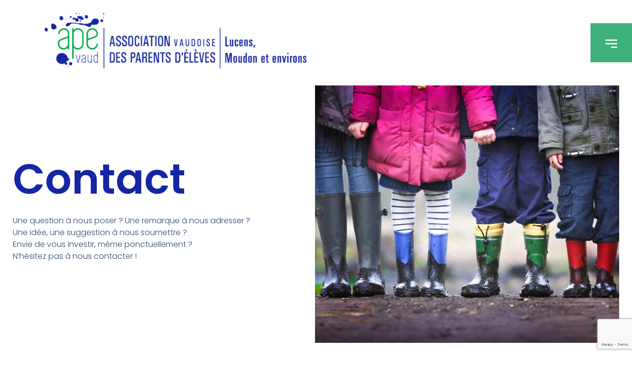

--- FILE ---
content_type: text/html; charset=utf-8
request_url: https://www.google.com/recaptcha/api2/anchor?ar=1&k=6LcdqekoAAAAAK2orlGEb0SooOZfElm6G_-iicbM&co=aHR0cHM6Ly9hcGUtbHVjZW5zLmNoOjQ0Mw..&hl=en&type=v3&v=PoyoqOPhxBO7pBk68S4YbpHZ&size=invisible&badge=bottomright&sa=Form&anchor-ms=20000&execute-ms=30000&cb=z5vnxhwwip6p
body_size: 48873
content:
<!DOCTYPE HTML><html dir="ltr" lang="en"><head><meta http-equiv="Content-Type" content="text/html; charset=UTF-8">
<meta http-equiv="X-UA-Compatible" content="IE=edge">
<title>reCAPTCHA</title>
<style type="text/css">
/* cyrillic-ext */
@font-face {
  font-family: 'Roboto';
  font-style: normal;
  font-weight: 400;
  font-stretch: 100%;
  src: url(//fonts.gstatic.com/s/roboto/v48/KFO7CnqEu92Fr1ME7kSn66aGLdTylUAMa3GUBHMdazTgWw.woff2) format('woff2');
  unicode-range: U+0460-052F, U+1C80-1C8A, U+20B4, U+2DE0-2DFF, U+A640-A69F, U+FE2E-FE2F;
}
/* cyrillic */
@font-face {
  font-family: 'Roboto';
  font-style: normal;
  font-weight: 400;
  font-stretch: 100%;
  src: url(//fonts.gstatic.com/s/roboto/v48/KFO7CnqEu92Fr1ME7kSn66aGLdTylUAMa3iUBHMdazTgWw.woff2) format('woff2');
  unicode-range: U+0301, U+0400-045F, U+0490-0491, U+04B0-04B1, U+2116;
}
/* greek-ext */
@font-face {
  font-family: 'Roboto';
  font-style: normal;
  font-weight: 400;
  font-stretch: 100%;
  src: url(//fonts.gstatic.com/s/roboto/v48/KFO7CnqEu92Fr1ME7kSn66aGLdTylUAMa3CUBHMdazTgWw.woff2) format('woff2');
  unicode-range: U+1F00-1FFF;
}
/* greek */
@font-face {
  font-family: 'Roboto';
  font-style: normal;
  font-weight: 400;
  font-stretch: 100%;
  src: url(//fonts.gstatic.com/s/roboto/v48/KFO7CnqEu92Fr1ME7kSn66aGLdTylUAMa3-UBHMdazTgWw.woff2) format('woff2');
  unicode-range: U+0370-0377, U+037A-037F, U+0384-038A, U+038C, U+038E-03A1, U+03A3-03FF;
}
/* math */
@font-face {
  font-family: 'Roboto';
  font-style: normal;
  font-weight: 400;
  font-stretch: 100%;
  src: url(//fonts.gstatic.com/s/roboto/v48/KFO7CnqEu92Fr1ME7kSn66aGLdTylUAMawCUBHMdazTgWw.woff2) format('woff2');
  unicode-range: U+0302-0303, U+0305, U+0307-0308, U+0310, U+0312, U+0315, U+031A, U+0326-0327, U+032C, U+032F-0330, U+0332-0333, U+0338, U+033A, U+0346, U+034D, U+0391-03A1, U+03A3-03A9, U+03B1-03C9, U+03D1, U+03D5-03D6, U+03F0-03F1, U+03F4-03F5, U+2016-2017, U+2034-2038, U+203C, U+2040, U+2043, U+2047, U+2050, U+2057, U+205F, U+2070-2071, U+2074-208E, U+2090-209C, U+20D0-20DC, U+20E1, U+20E5-20EF, U+2100-2112, U+2114-2115, U+2117-2121, U+2123-214F, U+2190, U+2192, U+2194-21AE, U+21B0-21E5, U+21F1-21F2, U+21F4-2211, U+2213-2214, U+2216-22FF, U+2308-230B, U+2310, U+2319, U+231C-2321, U+2336-237A, U+237C, U+2395, U+239B-23B7, U+23D0, U+23DC-23E1, U+2474-2475, U+25AF, U+25B3, U+25B7, U+25BD, U+25C1, U+25CA, U+25CC, U+25FB, U+266D-266F, U+27C0-27FF, U+2900-2AFF, U+2B0E-2B11, U+2B30-2B4C, U+2BFE, U+3030, U+FF5B, U+FF5D, U+1D400-1D7FF, U+1EE00-1EEFF;
}
/* symbols */
@font-face {
  font-family: 'Roboto';
  font-style: normal;
  font-weight: 400;
  font-stretch: 100%;
  src: url(//fonts.gstatic.com/s/roboto/v48/KFO7CnqEu92Fr1ME7kSn66aGLdTylUAMaxKUBHMdazTgWw.woff2) format('woff2');
  unicode-range: U+0001-000C, U+000E-001F, U+007F-009F, U+20DD-20E0, U+20E2-20E4, U+2150-218F, U+2190, U+2192, U+2194-2199, U+21AF, U+21E6-21F0, U+21F3, U+2218-2219, U+2299, U+22C4-22C6, U+2300-243F, U+2440-244A, U+2460-24FF, U+25A0-27BF, U+2800-28FF, U+2921-2922, U+2981, U+29BF, U+29EB, U+2B00-2BFF, U+4DC0-4DFF, U+FFF9-FFFB, U+10140-1018E, U+10190-1019C, U+101A0, U+101D0-101FD, U+102E0-102FB, U+10E60-10E7E, U+1D2C0-1D2D3, U+1D2E0-1D37F, U+1F000-1F0FF, U+1F100-1F1AD, U+1F1E6-1F1FF, U+1F30D-1F30F, U+1F315, U+1F31C, U+1F31E, U+1F320-1F32C, U+1F336, U+1F378, U+1F37D, U+1F382, U+1F393-1F39F, U+1F3A7-1F3A8, U+1F3AC-1F3AF, U+1F3C2, U+1F3C4-1F3C6, U+1F3CA-1F3CE, U+1F3D4-1F3E0, U+1F3ED, U+1F3F1-1F3F3, U+1F3F5-1F3F7, U+1F408, U+1F415, U+1F41F, U+1F426, U+1F43F, U+1F441-1F442, U+1F444, U+1F446-1F449, U+1F44C-1F44E, U+1F453, U+1F46A, U+1F47D, U+1F4A3, U+1F4B0, U+1F4B3, U+1F4B9, U+1F4BB, U+1F4BF, U+1F4C8-1F4CB, U+1F4D6, U+1F4DA, U+1F4DF, U+1F4E3-1F4E6, U+1F4EA-1F4ED, U+1F4F7, U+1F4F9-1F4FB, U+1F4FD-1F4FE, U+1F503, U+1F507-1F50B, U+1F50D, U+1F512-1F513, U+1F53E-1F54A, U+1F54F-1F5FA, U+1F610, U+1F650-1F67F, U+1F687, U+1F68D, U+1F691, U+1F694, U+1F698, U+1F6AD, U+1F6B2, U+1F6B9-1F6BA, U+1F6BC, U+1F6C6-1F6CF, U+1F6D3-1F6D7, U+1F6E0-1F6EA, U+1F6F0-1F6F3, U+1F6F7-1F6FC, U+1F700-1F7FF, U+1F800-1F80B, U+1F810-1F847, U+1F850-1F859, U+1F860-1F887, U+1F890-1F8AD, U+1F8B0-1F8BB, U+1F8C0-1F8C1, U+1F900-1F90B, U+1F93B, U+1F946, U+1F984, U+1F996, U+1F9E9, U+1FA00-1FA6F, U+1FA70-1FA7C, U+1FA80-1FA89, U+1FA8F-1FAC6, U+1FACE-1FADC, U+1FADF-1FAE9, U+1FAF0-1FAF8, U+1FB00-1FBFF;
}
/* vietnamese */
@font-face {
  font-family: 'Roboto';
  font-style: normal;
  font-weight: 400;
  font-stretch: 100%;
  src: url(//fonts.gstatic.com/s/roboto/v48/KFO7CnqEu92Fr1ME7kSn66aGLdTylUAMa3OUBHMdazTgWw.woff2) format('woff2');
  unicode-range: U+0102-0103, U+0110-0111, U+0128-0129, U+0168-0169, U+01A0-01A1, U+01AF-01B0, U+0300-0301, U+0303-0304, U+0308-0309, U+0323, U+0329, U+1EA0-1EF9, U+20AB;
}
/* latin-ext */
@font-face {
  font-family: 'Roboto';
  font-style: normal;
  font-weight: 400;
  font-stretch: 100%;
  src: url(//fonts.gstatic.com/s/roboto/v48/KFO7CnqEu92Fr1ME7kSn66aGLdTylUAMa3KUBHMdazTgWw.woff2) format('woff2');
  unicode-range: U+0100-02BA, U+02BD-02C5, U+02C7-02CC, U+02CE-02D7, U+02DD-02FF, U+0304, U+0308, U+0329, U+1D00-1DBF, U+1E00-1E9F, U+1EF2-1EFF, U+2020, U+20A0-20AB, U+20AD-20C0, U+2113, U+2C60-2C7F, U+A720-A7FF;
}
/* latin */
@font-face {
  font-family: 'Roboto';
  font-style: normal;
  font-weight: 400;
  font-stretch: 100%;
  src: url(//fonts.gstatic.com/s/roboto/v48/KFO7CnqEu92Fr1ME7kSn66aGLdTylUAMa3yUBHMdazQ.woff2) format('woff2');
  unicode-range: U+0000-00FF, U+0131, U+0152-0153, U+02BB-02BC, U+02C6, U+02DA, U+02DC, U+0304, U+0308, U+0329, U+2000-206F, U+20AC, U+2122, U+2191, U+2193, U+2212, U+2215, U+FEFF, U+FFFD;
}
/* cyrillic-ext */
@font-face {
  font-family: 'Roboto';
  font-style: normal;
  font-weight: 500;
  font-stretch: 100%;
  src: url(//fonts.gstatic.com/s/roboto/v48/KFO7CnqEu92Fr1ME7kSn66aGLdTylUAMa3GUBHMdazTgWw.woff2) format('woff2');
  unicode-range: U+0460-052F, U+1C80-1C8A, U+20B4, U+2DE0-2DFF, U+A640-A69F, U+FE2E-FE2F;
}
/* cyrillic */
@font-face {
  font-family: 'Roboto';
  font-style: normal;
  font-weight: 500;
  font-stretch: 100%;
  src: url(//fonts.gstatic.com/s/roboto/v48/KFO7CnqEu92Fr1ME7kSn66aGLdTylUAMa3iUBHMdazTgWw.woff2) format('woff2');
  unicode-range: U+0301, U+0400-045F, U+0490-0491, U+04B0-04B1, U+2116;
}
/* greek-ext */
@font-face {
  font-family: 'Roboto';
  font-style: normal;
  font-weight: 500;
  font-stretch: 100%;
  src: url(//fonts.gstatic.com/s/roboto/v48/KFO7CnqEu92Fr1ME7kSn66aGLdTylUAMa3CUBHMdazTgWw.woff2) format('woff2');
  unicode-range: U+1F00-1FFF;
}
/* greek */
@font-face {
  font-family: 'Roboto';
  font-style: normal;
  font-weight: 500;
  font-stretch: 100%;
  src: url(//fonts.gstatic.com/s/roboto/v48/KFO7CnqEu92Fr1ME7kSn66aGLdTylUAMa3-UBHMdazTgWw.woff2) format('woff2');
  unicode-range: U+0370-0377, U+037A-037F, U+0384-038A, U+038C, U+038E-03A1, U+03A3-03FF;
}
/* math */
@font-face {
  font-family: 'Roboto';
  font-style: normal;
  font-weight: 500;
  font-stretch: 100%;
  src: url(//fonts.gstatic.com/s/roboto/v48/KFO7CnqEu92Fr1ME7kSn66aGLdTylUAMawCUBHMdazTgWw.woff2) format('woff2');
  unicode-range: U+0302-0303, U+0305, U+0307-0308, U+0310, U+0312, U+0315, U+031A, U+0326-0327, U+032C, U+032F-0330, U+0332-0333, U+0338, U+033A, U+0346, U+034D, U+0391-03A1, U+03A3-03A9, U+03B1-03C9, U+03D1, U+03D5-03D6, U+03F0-03F1, U+03F4-03F5, U+2016-2017, U+2034-2038, U+203C, U+2040, U+2043, U+2047, U+2050, U+2057, U+205F, U+2070-2071, U+2074-208E, U+2090-209C, U+20D0-20DC, U+20E1, U+20E5-20EF, U+2100-2112, U+2114-2115, U+2117-2121, U+2123-214F, U+2190, U+2192, U+2194-21AE, U+21B0-21E5, U+21F1-21F2, U+21F4-2211, U+2213-2214, U+2216-22FF, U+2308-230B, U+2310, U+2319, U+231C-2321, U+2336-237A, U+237C, U+2395, U+239B-23B7, U+23D0, U+23DC-23E1, U+2474-2475, U+25AF, U+25B3, U+25B7, U+25BD, U+25C1, U+25CA, U+25CC, U+25FB, U+266D-266F, U+27C0-27FF, U+2900-2AFF, U+2B0E-2B11, U+2B30-2B4C, U+2BFE, U+3030, U+FF5B, U+FF5D, U+1D400-1D7FF, U+1EE00-1EEFF;
}
/* symbols */
@font-face {
  font-family: 'Roboto';
  font-style: normal;
  font-weight: 500;
  font-stretch: 100%;
  src: url(//fonts.gstatic.com/s/roboto/v48/KFO7CnqEu92Fr1ME7kSn66aGLdTylUAMaxKUBHMdazTgWw.woff2) format('woff2');
  unicode-range: U+0001-000C, U+000E-001F, U+007F-009F, U+20DD-20E0, U+20E2-20E4, U+2150-218F, U+2190, U+2192, U+2194-2199, U+21AF, U+21E6-21F0, U+21F3, U+2218-2219, U+2299, U+22C4-22C6, U+2300-243F, U+2440-244A, U+2460-24FF, U+25A0-27BF, U+2800-28FF, U+2921-2922, U+2981, U+29BF, U+29EB, U+2B00-2BFF, U+4DC0-4DFF, U+FFF9-FFFB, U+10140-1018E, U+10190-1019C, U+101A0, U+101D0-101FD, U+102E0-102FB, U+10E60-10E7E, U+1D2C0-1D2D3, U+1D2E0-1D37F, U+1F000-1F0FF, U+1F100-1F1AD, U+1F1E6-1F1FF, U+1F30D-1F30F, U+1F315, U+1F31C, U+1F31E, U+1F320-1F32C, U+1F336, U+1F378, U+1F37D, U+1F382, U+1F393-1F39F, U+1F3A7-1F3A8, U+1F3AC-1F3AF, U+1F3C2, U+1F3C4-1F3C6, U+1F3CA-1F3CE, U+1F3D4-1F3E0, U+1F3ED, U+1F3F1-1F3F3, U+1F3F5-1F3F7, U+1F408, U+1F415, U+1F41F, U+1F426, U+1F43F, U+1F441-1F442, U+1F444, U+1F446-1F449, U+1F44C-1F44E, U+1F453, U+1F46A, U+1F47D, U+1F4A3, U+1F4B0, U+1F4B3, U+1F4B9, U+1F4BB, U+1F4BF, U+1F4C8-1F4CB, U+1F4D6, U+1F4DA, U+1F4DF, U+1F4E3-1F4E6, U+1F4EA-1F4ED, U+1F4F7, U+1F4F9-1F4FB, U+1F4FD-1F4FE, U+1F503, U+1F507-1F50B, U+1F50D, U+1F512-1F513, U+1F53E-1F54A, U+1F54F-1F5FA, U+1F610, U+1F650-1F67F, U+1F687, U+1F68D, U+1F691, U+1F694, U+1F698, U+1F6AD, U+1F6B2, U+1F6B9-1F6BA, U+1F6BC, U+1F6C6-1F6CF, U+1F6D3-1F6D7, U+1F6E0-1F6EA, U+1F6F0-1F6F3, U+1F6F7-1F6FC, U+1F700-1F7FF, U+1F800-1F80B, U+1F810-1F847, U+1F850-1F859, U+1F860-1F887, U+1F890-1F8AD, U+1F8B0-1F8BB, U+1F8C0-1F8C1, U+1F900-1F90B, U+1F93B, U+1F946, U+1F984, U+1F996, U+1F9E9, U+1FA00-1FA6F, U+1FA70-1FA7C, U+1FA80-1FA89, U+1FA8F-1FAC6, U+1FACE-1FADC, U+1FADF-1FAE9, U+1FAF0-1FAF8, U+1FB00-1FBFF;
}
/* vietnamese */
@font-face {
  font-family: 'Roboto';
  font-style: normal;
  font-weight: 500;
  font-stretch: 100%;
  src: url(//fonts.gstatic.com/s/roboto/v48/KFO7CnqEu92Fr1ME7kSn66aGLdTylUAMa3OUBHMdazTgWw.woff2) format('woff2');
  unicode-range: U+0102-0103, U+0110-0111, U+0128-0129, U+0168-0169, U+01A0-01A1, U+01AF-01B0, U+0300-0301, U+0303-0304, U+0308-0309, U+0323, U+0329, U+1EA0-1EF9, U+20AB;
}
/* latin-ext */
@font-face {
  font-family: 'Roboto';
  font-style: normal;
  font-weight: 500;
  font-stretch: 100%;
  src: url(//fonts.gstatic.com/s/roboto/v48/KFO7CnqEu92Fr1ME7kSn66aGLdTylUAMa3KUBHMdazTgWw.woff2) format('woff2');
  unicode-range: U+0100-02BA, U+02BD-02C5, U+02C7-02CC, U+02CE-02D7, U+02DD-02FF, U+0304, U+0308, U+0329, U+1D00-1DBF, U+1E00-1E9F, U+1EF2-1EFF, U+2020, U+20A0-20AB, U+20AD-20C0, U+2113, U+2C60-2C7F, U+A720-A7FF;
}
/* latin */
@font-face {
  font-family: 'Roboto';
  font-style: normal;
  font-weight: 500;
  font-stretch: 100%;
  src: url(//fonts.gstatic.com/s/roboto/v48/KFO7CnqEu92Fr1ME7kSn66aGLdTylUAMa3yUBHMdazQ.woff2) format('woff2');
  unicode-range: U+0000-00FF, U+0131, U+0152-0153, U+02BB-02BC, U+02C6, U+02DA, U+02DC, U+0304, U+0308, U+0329, U+2000-206F, U+20AC, U+2122, U+2191, U+2193, U+2212, U+2215, U+FEFF, U+FFFD;
}
/* cyrillic-ext */
@font-face {
  font-family: 'Roboto';
  font-style: normal;
  font-weight: 900;
  font-stretch: 100%;
  src: url(//fonts.gstatic.com/s/roboto/v48/KFO7CnqEu92Fr1ME7kSn66aGLdTylUAMa3GUBHMdazTgWw.woff2) format('woff2');
  unicode-range: U+0460-052F, U+1C80-1C8A, U+20B4, U+2DE0-2DFF, U+A640-A69F, U+FE2E-FE2F;
}
/* cyrillic */
@font-face {
  font-family: 'Roboto';
  font-style: normal;
  font-weight: 900;
  font-stretch: 100%;
  src: url(//fonts.gstatic.com/s/roboto/v48/KFO7CnqEu92Fr1ME7kSn66aGLdTylUAMa3iUBHMdazTgWw.woff2) format('woff2');
  unicode-range: U+0301, U+0400-045F, U+0490-0491, U+04B0-04B1, U+2116;
}
/* greek-ext */
@font-face {
  font-family: 'Roboto';
  font-style: normal;
  font-weight: 900;
  font-stretch: 100%;
  src: url(//fonts.gstatic.com/s/roboto/v48/KFO7CnqEu92Fr1ME7kSn66aGLdTylUAMa3CUBHMdazTgWw.woff2) format('woff2');
  unicode-range: U+1F00-1FFF;
}
/* greek */
@font-face {
  font-family: 'Roboto';
  font-style: normal;
  font-weight: 900;
  font-stretch: 100%;
  src: url(//fonts.gstatic.com/s/roboto/v48/KFO7CnqEu92Fr1ME7kSn66aGLdTylUAMa3-UBHMdazTgWw.woff2) format('woff2');
  unicode-range: U+0370-0377, U+037A-037F, U+0384-038A, U+038C, U+038E-03A1, U+03A3-03FF;
}
/* math */
@font-face {
  font-family: 'Roboto';
  font-style: normal;
  font-weight: 900;
  font-stretch: 100%;
  src: url(//fonts.gstatic.com/s/roboto/v48/KFO7CnqEu92Fr1ME7kSn66aGLdTylUAMawCUBHMdazTgWw.woff2) format('woff2');
  unicode-range: U+0302-0303, U+0305, U+0307-0308, U+0310, U+0312, U+0315, U+031A, U+0326-0327, U+032C, U+032F-0330, U+0332-0333, U+0338, U+033A, U+0346, U+034D, U+0391-03A1, U+03A3-03A9, U+03B1-03C9, U+03D1, U+03D5-03D6, U+03F0-03F1, U+03F4-03F5, U+2016-2017, U+2034-2038, U+203C, U+2040, U+2043, U+2047, U+2050, U+2057, U+205F, U+2070-2071, U+2074-208E, U+2090-209C, U+20D0-20DC, U+20E1, U+20E5-20EF, U+2100-2112, U+2114-2115, U+2117-2121, U+2123-214F, U+2190, U+2192, U+2194-21AE, U+21B0-21E5, U+21F1-21F2, U+21F4-2211, U+2213-2214, U+2216-22FF, U+2308-230B, U+2310, U+2319, U+231C-2321, U+2336-237A, U+237C, U+2395, U+239B-23B7, U+23D0, U+23DC-23E1, U+2474-2475, U+25AF, U+25B3, U+25B7, U+25BD, U+25C1, U+25CA, U+25CC, U+25FB, U+266D-266F, U+27C0-27FF, U+2900-2AFF, U+2B0E-2B11, U+2B30-2B4C, U+2BFE, U+3030, U+FF5B, U+FF5D, U+1D400-1D7FF, U+1EE00-1EEFF;
}
/* symbols */
@font-face {
  font-family: 'Roboto';
  font-style: normal;
  font-weight: 900;
  font-stretch: 100%;
  src: url(//fonts.gstatic.com/s/roboto/v48/KFO7CnqEu92Fr1ME7kSn66aGLdTylUAMaxKUBHMdazTgWw.woff2) format('woff2');
  unicode-range: U+0001-000C, U+000E-001F, U+007F-009F, U+20DD-20E0, U+20E2-20E4, U+2150-218F, U+2190, U+2192, U+2194-2199, U+21AF, U+21E6-21F0, U+21F3, U+2218-2219, U+2299, U+22C4-22C6, U+2300-243F, U+2440-244A, U+2460-24FF, U+25A0-27BF, U+2800-28FF, U+2921-2922, U+2981, U+29BF, U+29EB, U+2B00-2BFF, U+4DC0-4DFF, U+FFF9-FFFB, U+10140-1018E, U+10190-1019C, U+101A0, U+101D0-101FD, U+102E0-102FB, U+10E60-10E7E, U+1D2C0-1D2D3, U+1D2E0-1D37F, U+1F000-1F0FF, U+1F100-1F1AD, U+1F1E6-1F1FF, U+1F30D-1F30F, U+1F315, U+1F31C, U+1F31E, U+1F320-1F32C, U+1F336, U+1F378, U+1F37D, U+1F382, U+1F393-1F39F, U+1F3A7-1F3A8, U+1F3AC-1F3AF, U+1F3C2, U+1F3C4-1F3C6, U+1F3CA-1F3CE, U+1F3D4-1F3E0, U+1F3ED, U+1F3F1-1F3F3, U+1F3F5-1F3F7, U+1F408, U+1F415, U+1F41F, U+1F426, U+1F43F, U+1F441-1F442, U+1F444, U+1F446-1F449, U+1F44C-1F44E, U+1F453, U+1F46A, U+1F47D, U+1F4A3, U+1F4B0, U+1F4B3, U+1F4B9, U+1F4BB, U+1F4BF, U+1F4C8-1F4CB, U+1F4D6, U+1F4DA, U+1F4DF, U+1F4E3-1F4E6, U+1F4EA-1F4ED, U+1F4F7, U+1F4F9-1F4FB, U+1F4FD-1F4FE, U+1F503, U+1F507-1F50B, U+1F50D, U+1F512-1F513, U+1F53E-1F54A, U+1F54F-1F5FA, U+1F610, U+1F650-1F67F, U+1F687, U+1F68D, U+1F691, U+1F694, U+1F698, U+1F6AD, U+1F6B2, U+1F6B9-1F6BA, U+1F6BC, U+1F6C6-1F6CF, U+1F6D3-1F6D7, U+1F6E0-1F6EA, U+1F6F0-1F6F3, U+1F6F7-1F6FC, U+1F700-1F7FF, U+1F800-1F80B, U+1F810-1F847, U+1F850-1F859, U+1F860-1F887, U+1F890-1F8AD, U+1F8B0-1F8BB, U+1F8C0-1F8C1, U+1F900-1F90B, U+1F93B, U+1F946, U+1F984, U+1F996, U+1F9E9, U+1FA00-1FA6F, U+1FA70-1FA7C, U+1FA80-1FA89, U+1FA8F-1FAC6, U+1FACE-1FADC, U+1FADF-1FAE9, U+1FAF0-1FAF8, U+1FB00-1FBFF;
}
/* vietnamese */
@font-face {
  font-family: 'Roboto';
  font-style: normal;
  font-weight: 900;
  font-stretch: 100%;
  src: url(//fonts.gstatic.com/s/roboto/v48/KFO7CnqEu92Fr1ME7kSn66aGLdTylUAMa3OUBHMdazTgWw.woff2) format('woff2');
  unicode-range: U+0102-0103, U+0110-0111, U+0128-0129, U+0168-0169, U+01A0-01A1, U+01AF-01B0, U+0300-0301, U+0303-0304, U+0308-0309, U+0323, U+0329, U+1EA0-1EF9, U+20AB;
}
/* latin-ext */
@font-face {
  font-family: 'Roboto';
  font-style: normal;
  font-weight: 900;
  font-stretch: 100%;
  src: url(//fonts.gstatic.com/s/roboto/v48/KFO7CnqEu92Fr1ME7kSn66aGLdTylUAMa3KUBHMdazTgWw.woff2) format('woff2');
  unicode-range: U+0100-02BA, U+02BD-02C5, U+02C7-02CC, U+02CE-02D7, U+02DD-02FF, U+0304, U+0308, U+0329, U+1D00-1DBF, U+1E00-1E9F, U+1EF2-1EFF, U+2020, U+20A0-20AB, U+20AD-20C0, U+2113, U+2C60-2C7F, U+A720-A7FF;
}
/* latin */
@font-face {
  font-family: 'Roboto';
  font-style: normal;
  font-weight: 900;
  font-stretch: 100%;
  src: url(//fonts.gstatic.com/s/roboto/v48/KFO7CnqEu92Fr1ME7kSn66aGLdTylUAMa3yUBHMdazQ.woff2) format('woff2');
  unicode-range: U+0000-00FF, U+0131, U+0152-0153, U+02BB-02BC, U+02C6, U+02DA, U+02DC, U+0304, U+0308, U+0329, U+2000-206F, U+20AC, U+2122, U+2191, U+2193, U+2212, U+2215, U+FEFF, U+FFFD;
}

</style>
<link rel="stylesheet" type="text/css" href="https://www.gstatic.com/recaptcha/releases/PoyoqOPhxBO7pBk68S4YbpHZ/styles__ltr.css">
<script nonce="hlPXQGoQWA1DohIuX3w4ow" type="text/javascript">window['__recaptcha_api'] = 'https://www.google.com/recaptcha/api2/';</script>
<script type="text/javascript" src="https://www.gstatic.com/recaptcha/releases/PoyoqOPhxBO7pBk68S4YbpHZ/recaptcha__en.js" nonce="hlPXQGoQWA1DohIuX3w4ow">
      
    </script></head>
<body><div id="rc-anchor-alert" class="rc-anchor-alert"></div>
<input type="hidden" id="recaptcha-token" value="[base64]">
<script type="text/javascript" nonce="hlPXQGoQWA1DohIuX3w4ow">
      recaptcha.anchor.Main.init("[\x22ainput\x22,[\x22bgdata\x22,\x22\x22,\[base64]/[base64]/[base64]/KE4oMTI0LHYsdi5HKSxMWihsLHYpKTpOKDEyNCx2LGwpLFYpLHYpLFQpKSxGKDE3MSx2KX0scjc9ZnVuY3Rpb24obCl7cmV0dXJuIGx9LEM9ZnVuY3Rpb24obCxWLHYpe04odixsLFYpLFZbYWtdPTI3OTZ9LG49ZnVuY3Rpb24obCxWKXtWLlg9KChWLlg/[base64]/[base64]/[base64]/[base64]/[base64]/[base64]/[base64]/[base64]/[base64]/[base64]/[base64]\\u003d\x22,\[base64]\x22,\x22wq7DnRPCqcKCGlXCqcK5A8Ovw5LDjMOZw7LDmMKPwo/ClER6wp8/L8Kjw4wFwrlCwpLCognDvsOObi7CksOPa37DisOabXJPNMOIR8KUwo/CvMOlw7jDm14cFUDDscKswoJ0wovDlk/Cg8Kuw6PDtMOzwrM4w7XDoMKKSRDDhxhQNgXDuiJ8w75BNmrDlyvCrcK6TyHDtMKNwpoHISpzG8OYDMKtw43DmcK0wr3CpkU4WFLCgMOEH8KfwoZgZWLCjcKlwqXDoxERYAjDrMOlWMKdwp7Cty9ewrtPwrrCoMOhSsOiw5/CiVHClyEPw7rDhgxDwqnDocKvwrXCssKeWsOVwrrClFTCo3vCgXF0w47DqmrCvcKlJmYMY8Ouw4DDlhtZJRHDq8OgDMKUwqzDiTTDsMORH8OED1NhVcOXZ8OEfCcSasOMIsKYwp/CmMKMwrfDsxRIw4Rzw7/DgsOiJsKPW8K+KcOeF8OEacKrw73DtknCkmPDl1p+KcKyw7jCg8O2woPDn8KgcsOLwo3Dp0MdOCrClhTDlQNHIMK2w4bDuSHDuWY8M8Orwrtvwp9SQinClVUpQ8KSwqnCm8Ouw7JEa8KRPcK2w6x0wrgxwrHDgsKLwqkdTEDChcK4wpsywp0CO8OeesKhw5/DqA87Y8ONF8Kyw7zDvMOfVC9Mw7fDnQzDlyvCjQNCMFMsLTLDn8O6PhoTwoXCjGnCm2jCjsKSwprDmcKJWS/[base64]/ChMOVwpbDu8Kcw7McQMKsEMOzAMOVVlQ0w6cBDi/CpMKow5gDw6IhfQBtwrPDpxrDpcOVw514wpNnUsOMKMKLwoo5w40DwoPDli7DvsKKPRN+wo3DoinCvXLChn/DpkzDuhnCl8O9wqV9XMOTXURLO8KAacKMAjpqDhrCgyfDksOMw5TCjyxKwrw9c2Aww7MGwq5awoLCrnzCmW5tw4MOcm/ChcKZw4rCpcOiOFtbfcKbOXk6wolkecKPV8O4VMK4wrxfw7zDj8KNw5pnw797f8Kyw5bCtEbDrghow4rClcO4NcK4wo1wAW/CpAHCvcKvNsOuKMKcGx/Cs2kpD8Ktw6zCkMO0wp5Dw6LCpsK2H8OWIn1FPsK+Gw57WnDCv8K1w4QkwoDDphzDucKnQ8K0w5EvfsKrw4bCq8KmWCfDrlPCs8KyYMOkw5HCojrCmDIGD8O0N8KbwqjDuyDDlMKqwofCvsKFwo0YGDbCvsOWAmEuU8K/wr0Zw7giwqHCm2xYwrQHwoPCvwQEemEQJ37CnsOidcKRZAwww792YcOpwog6QMKiwrgpw6DDqmkcT8KnEStdEMO5Q1XCo3HCn8OLRiPDpjEMwop6CxoOw4/[base64]/CrcOhwqR1w4TCuGFLeE/DgQDClcO9TinCmsKvPFlUEsORIcOcPcOkwrsrw5rCoRpPOsKFQMO6KsKHHMK3WmbCthTCiEXDs8KlDMO6YMK/w5Bwd8OUcsOvwrEXw4Y3M2IjVsKUXBjCs8KSwoLDusKOw6LCssOAOMKBbMOOScOXBcOnwqZ2wrfCuArCtkxZb2/CnsOXbnDDnysbblTDulkzwr06MsKNe2LChChEwpEnwrbCihnDhMK/w7Alw7sww6g1TwLDh8OgwrtrcGpkwrbCgRjCvsOnBcOLZMO1wrfDkyMhJFB+Uj/[base64]/CkFbDuMOBUlDDtTdJwqTDvcOGw7woCzzDisOYw6p9wpJVZgPCgmBaw6fCizYuwpQzwoLCkEDDvsKmUQYhw6QiwrRpdcKRwowGw4/DqMKwUyIOfxkJQhddFRzCv8KIPEVLwpTDrsOdwpPCkMOcw4pnwr/[base64]/CpgdmwrZhVGzCvCbCiyLCsMO2F8KjIXLDisONwpnDvGhkw6rCvcOYwqDCuMOZRcKLFFF1N8Kuw6B6JSzCuH/CnU/[base64]/CkDrDnsOFJ8OADShScWLCimzCtMOww4bCqxjCp8KSLMKOw5cpw4nDtMO7wrZ4N8O6PcOAw4TCsg1KARvDjg7CunXDucKzecO2FwUMw7JUGHTChcKCO8Kew44nwokMw6w8wpLDucKKwpzDlHgVEV/DqMOgw4jDi8KJwrzDpgRzwolUw5TDsH7Cm8Ouf8Kmw4LCn8KBQsOLYnkpKcO4wpHDlVLDpMOEG8OTw5Mow5QNwrjDuMKywr/[base64]/DhcKMB8Omwr3Ds3kyXBPCmgtbWhXCvw52wqF/U8O6w7ByQsKww4kOw7UdRsKhXsKpwqbDmsOSw45QKE/CigLDiXsfBn4Vw4NNw5fCh8Kqwqcra8OMw6XCii/CuRbDs13CnsKXwoFBw5XDgsKdTsOCbcKPwp0kwqcNJRXDqMOawonCi8KMSW/DpsKiwrHDrTcSw4oqw7Q5w7paDG56wp/[base64]/w45GwqXCg8OFwohwLlvDhcK6w68PQsKIw4cAwqUmw73CqWTChVJywo3Dg8Ojw4tjw7BCIsKeQMKzw7bCtAbCmV/Dl3vDpMKLYMOyTcKlNcKyGMOuw7h5w7XCn8KGw4bCo8O6w5/[base64]/[base64]/Cpk9+wq8bIcKrw4RyHsKFbMOKKsO0DMO1w4/Dhz/Cs8OuFkRMJw7DrMO+EcKHKiFmczAuwpEOwopuXMO7w60ETgR7MsOyQMOJw7PDozDCqcOTwqHChQ7DuirDl8KsDMOswplsW8KOb8KvaQvDqMOJwp7Do3tUwqLDiMKMWD/DvMKdwqzCtCHDpsKAP0AZw4t5BsOWwrI7w4zDpwnDhSo7J8OhwoN8OsKIekTCiBNPwq3CgcOcJcKrwoPCp0/DhcOdMRjCsiXDucOWAcOgY8K6wqfDm8O9fMOiwo/Cu8Oyw7DDmz7CssOaK1QMf0jCqBV/wrx5w6QQw4XCllNoA8KdRMOkC8OxwqsqZMOowrnChsKyIhnDu8KHw6sFGMKnW1FlwqxfB8OAbhEfEHsMw6Nlbz5GD8OjR8Osb8ORwqPDvsOQw5pqwp0/V8OqwoVcZG4CwpfDrn81G8OXXh8XwobDlcOVw5Jpwo7DncKOOMO7wrfDoArDkcOPEsOhw4/Dm1zCjQfCq8OVwpM+w5PDr3HClsKPDcO+AjvDjMKZA8KSEcOMw6c0w49qw7cmYFnCoVDCnwXClMOpUXxqDiHDrGokw6oFYx3CucKKYAxAacKzw691w4jCm17DsMKEw6hyw5bDncOwwpVpPsOawos/w6HDt8OoekbCuBzDq8OFwpFIVTHChcOPJyzDgMOJaMKlYztuWMKzwpHDlsKbbVTDsMO6w4o2YWvCssOwMgfCmcKTcV/Dm8K3woBxwp/DoEDDsSpawrEQDMOtwoRjw6FjFMOTVmQjMX8WesO4bnE9bcOuw5xRXTHDhUfCjwseDyEdw6jDqMKOZsK3w4RNOMKKwoMzcz7Cr23Cu0Jcwphww7rCuzXCs8K2w6/[base64]/[base64]/[base64]/CrifDnXhqaDxdw409w6vClWjCpBvCnnt8Sk86asKeHsO5w7TCszLDqy3CscOmZX94esKQewE+w5gyXmlUwooewonCp8K+w5LDusOcWxNJw53CiMOZw61hVMKCOwnCo8Omw5YXwrsmTz/[base64]/CvnrDpyACw7sBKMONwoAdw6rCvUgrw5HDrMKZwqR0GcKMwqHCv27DpMKFw5p+BSYpwp/CisOowp/DqTw1fWYQK0/[base64]/Dv8KHcMO2wp/DpsOMwqTCrSXDlMOEwoxiGcOmC8ObXDzDnCzCuMKgakbDhcOcKMOKJkbDkcONPRk3w7DDi8KQIcOsHULCoH3DkcK0wpHDqEU4VUkMwrUvwowuw5/CnVnDvMKRwqvDrDsPGRYCwpEHLTA4cG3CncOUNcK/KktwBT/DjcKbZ0bDvcKJcR7Dp8OaIcO9wqYJwoUpVT7CicKKwoXCnsOAwrnDocOuw6rCmcOdwoLCv8OlScOIZjfDjm/[base64]/Dkj7CumzChMKawoQzwqnCnFfClwtfBsOuw6zCkMKKOgPCjMO7wqIJw4zCjBnDmsKGYsOPw7fCgMKEwqNyBcOsAsKLw6LDgj3CgMOEwo3CmBHDgTgEUsOmZ8K2BMK3wpIHw7LDtyUKS8Ouw5/[base64]/CssOJw7zCkMKJwpoxLsOZTcOcw6QQw57DiGF7SwNlPcO8GVrDtcOEKSJIwrLDj8Oaw5RfeBTCtAfDnMO9f8ObeB/CvUwdw50yFSLDl8KQccOOQkZwO8K4GlYOw7Fpw7jDgcOQFkzDukRDw47CscO9wociw6rDtsOYw73CrHbDowUUw7fDpcOwwqohK19pw75ow4wdw7zCo3ZeV1TClyTCizFwKBsIBsO6Y0EOwpguXwtnTwPDmkIDwr3Dn8KEw4wMPhHDjWUPwo8jwo/[base64]/XBHDisKXF8OXGsOVd8Kvw47CtcOmw4E2w79yw7zCqWZvTlg4wrbDqsKlw7BswqAyWD44wozDhU/DlsKxe2bCmMKow4zChATDqE7Dp8KYdcOKRsOFH8KPwq9FwqBsOHbCjMOlVMO6NCp0R8OfKcKrw5nDvcO2wpkQOVHCoMOjw6ppZ8ONwqDDvHvDqxFZwpkIwo8twpbCjAhhw5vDsm/CgMOBRUkuA2kWwrzDmHptw5x/[base64]/NWXCpcK9wolYZRx6wrMGFV/DojLCq08Hw7XDoGrCtcKJJsKCw48dw48ORBggQzdXw4zDtw9hw6TCpB/CvyY4GhfDh8OEV2zCrMOtfsORwpY3wq3Cv0c+wpVYw6IFwqLDs8OdXVnCpcKZw7XDlAnDlsOyw7/[base64]/wq/DtgzDnsOyw50/w4XCj8OOIsKBKsKkDCLCg3Uqw7HCtMKgwq3Dr8OlQcOSKjtAwq9HKhnDgsOpwqpKw7rDqk/DpVHDlsOfV8Ojw789wo90VGbDtUrDuwEULQDCjibDncKfGTbCjkt8w5DDg8OWw7rClDV9w4tnNWXChwZiw4vDssOhAsOTWQsvLR3CvwPCl8K6wrrDg8OHwrjDtMKVwq9gw6vDuMOQdx4gwrwQwr/DvVDDvsO+woxaasOqw7MQLMK1wqF8wrUOZHnDmMKLDMOICcOBwqXDk8O2wqI0UlIuw6DDgktCRmrCv8K0CC98w4nDmcKuwqRGeMKwFz50FcK4XcOnwp3Ct8OsX8KGwpHCtMKQf8OSYcOkXSocw5o6PWMEB8KSfFFXa1/ChsKxw4RTbGpYZMKOw5bDnXQYdzUAWMKRw57Cm8Owwq7Dm8KzDsO3w4/[base64]/[base64]/DqcKowo54wqlkw7sRw7rDgMKFSsK3fsK8wqFfTy5dCMKlQ3xrwp0rMxMPwr1Tw7FsVyZDVCJgw6bCpQTDoSvDo8O9wrdjw4HCowPCmcO6bV/[base64]/[base64]/a8O4w4nDpsOmwo8GwrDCvkfDicOBTsKQAUQFKHDCrcO3w5TDvcKYwo3CtznDnXdJwpQaUcKfwpfDpQzChMK6RMKjfBfDo8OdREVUwqLDnMKgRlHCtyshwqHDv2Y4MV92F0xEwplnWR5tw7nCgCZlWUfDg3/[base64]/Cj2TCr8KDIWjDmj4Ow51iw57CrV3DtsOfworCpsKCSEN9PsK8bH09w6bCqMK+VQE3wr8MwozCrcOcOn4WWMOAwrc3f8KYNSw0wobDocOawppLacOSeMKFwronwq4mP8Ocw60Jw6vCoMKkFGTCuMKPw5REwrVxw4HClsK/K0l4HMOTIcKIE27DliLDlsKhwqIpwoxmwoTCvWEMVVjCnsKCwp/DvsK/w4XCrhI8Bk4bw4AywqjCn0luK1/CqXzCucOyw6zDkHTCsMO0DGzCvMKDWAnDq8Khw48hXsO+w7HCum/DvsO5L8K0UcO/wqPDo3HDiMKCbMObw5/[base64]/[base64]/DksOnw6LDjsK1VsOEwqvCocOfecOkF8OAE8OQwqgAUMO9PsK/H8OzWUfCg3fCqU7CvcOWMTvCuMK+P3/DuMOmUMKjWsKCS8O+wp7CnxfDnMOqw5QfCsKGKcOGJ2dRYcOMw5LDq8Kbw5RCw57DvyHCvcOvBgXDp8OkZ3FqwqTDvcKmwp1Hw4XCvj/Dn8O1w71Lw4bCu8O9DsOEw6I/[base64]/CjsKkR8KfNibDv8Kuw7PDlMO3L8KrQTjDpnZrXcKvFVRIwp3Dl07CuMO0wp56ABcJw5MXw47ChcOZw7rDo8K1w7MnDMO1w6N9wpfDjcOeHMO/wq8rGg/CsE/DrcOjwq/CvCQvwoM0ZMOowofDosKRd8O6w7pPwpbCpmQ5OANSInI4YULCuMOGw69XbizCosOQOFnDh152wrbCm8KiwrrDqcOvYxBceSp0aAweag/CvcOvAlpaw5fCmw/[base64]/Dj0pmdUHDmcKbwr0xdcKOaMKdwp4hQsOYw7B3UV4Swp3Dm8KgKVrDhMOuwrjDm8K6ezBQw7RPTwU2LVvDvWtHQEZGwo7DvE0bWGVNb8O1wobDv8KvworDjlZERw/CoMKRecKYIsOmw6PCoTdJw7wnchnDpX8wwoHCpBocwqTDtR7CqcO/fMKTw5ZXw759woQQwq4nwpthw5bDqTVbKsOKdMKqKBDChU/ChGF+CTIow5gMw60rwpNuw5hWwpXCssKTbMOkw73CjRUPw74WwpLDgysEwr4cw7DCoMO6Bi7CszVjGcOlwqxJw5lPw6PCg3/[base64]/DlcOMIQ0swoTCssOCFwAXwo/DnHo1XsKUGlh9XD7DkcOZwqjDlMObfcKqJQc6wrBmfiLCgsOVem3CgsO6PsKeLDPCusKVcE8ROcKmeXTCmcKXV8KRwrfDmyR6wqLDk3R6I8K6JMO/[base64]/CqksWwrxCw43DgkwAJnzChcOGw7J8GsOewqPDuUfDp8O4wq3DpcOVVsOaw63ChBIUwp0ZR8KJw4fCmMOoQ3Vfw5LDtFfCh8KsLRDDk8O8wqbDhMOfworCnRnDmcKCw4/CgmkLGkoWezluCcKrFkcFTh9xNlLCmz3Dm2Fzw4jDngdkMMOgwoE+wrDCrzvDog/Dp8K6wpJmLmgTS8OVQhfCg8OSJ13DnMOVw6FVwrAyKcOlw5V9WcOQaDF0HMOGwoTDsDJlw7XCgybDomjDrkrDg8O+wqxpw5fCuQPDrw9Dw7cEwrHDpMOGwocMd07DisKDKGd8QCJvwrBKYm3Cs8OfBcK9K1ITwq5iwpExPcOMeMKPwobDnsKCw6/[base64]/wr/Do03CjsOXwpLDphfDqSzDksK4QcOeO8KKwrofw7EAN8KDw48Rf8Kzw6gKw7rDqDnDmEF5dhDDiSIgDcOfwrLDjcO7QknCt1MywpM7w4gGwp/[base64]/CtXjClCvDosKywqrCjcKmwqp9w4QJbMO2YcO9OjM6wppUw7hoIwrCt8O+EXh8wqrDv0zCngvCjW3CnhfDhcOHw60+wpV0wqFKVhHDt33DuWvCp8O4Vn8JUMOzX2E3U0LDv29pOAbCs1RLKcOxwoU0JDQITTPDnsKmHEYgwq/DqhLChcKpw4gUBkXDpMO6Gm3DkRYZZMKaY0oaw6nDjnXDisKqw5RYw4IiJMODLFjDqsKpwrt3Am3Dk8KHNSzDsMKacMORwrzCuBAfwq/CqHxrw48CSsKyGUXDhmvCpAbDtMK/P8OTwrYFWsO7K8OLKsKDLsKfZnDDoTMbTsO8e8KiS1J1wpTDmsKrwodJA8K5QmbDhsKKwrjCj3luQsOYwocZwpUuw5HDsDg8A8OqwqtuLcK5wrI7VBx/w6/DvcOZMMKVw5TCjsK4J8KNRyXCk8OrwocQwp3Dv8KhwoLDvMK2S8OTIC4Tw747QcKgbsORbS0gwr8RNkfDl0kLZQ4jw7PCs8KXwoJ5wqrDpcO1cArCigHDv8KRG8O5wpnCjE7CjMK4IcKWPcO+f15Cw7kJQsKYLsOREcK/wqnDrQ3Dm8OCwpQOMMKzIGjDuR9lwocLFcOtOxwYWcOJwowAVHDCm3nCi2bCqQvCjXVOwrESw53DjgTCgjogwodJw7HCsj3DvsO/SX/[base64]/[base64]/w4LCq8OnwqxvAcK3AsONw6/CvcO1S8K3wrfDnwTCr3PDvGLCv2suw69deMOVw7t5dAoswp3DhAVEGS/CnDbDqMORMnBLw5jDsXjDhSpqw5cfwq7DjsKDwoRYIsKKLsObTcO4w4UHw7fClD8hecK0GsKiw73CoMKEwrfDu8KudsKmw6HCg8Otw6nDtcKuw4gxw5RnSnhrYcKjw7nCmMO1AFVyKnAgw54LHDPCk8OZHMOcwoHDm8Olw6nCocOoJ8KTXCvDs8K+RcKWTX/DjcKOwq4lwpnDusO5w4PDgQzCpVrDjMORaTzDjFDDow56wpPCnsOyw7s6wprCisKRG8KdwpjCm8KKwpNScMKVw6/DrDbDvUTDmwnDmTnDvsODXcK/w57Cn8OJwoHDhcKCw5vDiUrDusOBeMOmLRDCqcKvcsKxw5RYKXl4McOiZcKUeiA9V3rCn8Kew5bCocKpwqUuw6VfZ27DkCTCgWzDjMKuw5nDkXY/[base64]/[base64]/[base64]/ChDjClE7DjFYySQPCksOEw5fDhsOOwoTCs3ApTlzCnwd1C8K+w6XCisKcwojCuyHDsykBWmw7J39LAk/DjGjClMKCw4zDk8KXVcOfwqrDrMKBYjnDkGvDrEHDncOPe8OawonDosK6w5/[base64]/Di1x+eCTDqE/CrnhpKcO/e8KnTcOKLcKWN8KhwpMIw6HDkSTCtsO4R8OXwpLCn3DCg8OOw5kXdlQswpoTwqLCpV7CpQHDvWUVR8OiQsOQw4RaX8KDw65bFk7Du141wpLCtSfCi3xxRA3Do8OeEcO9O8Ouw5gdw5cAZ8OdP1tUwp/DgcKIw6zCrMKdCGM/RMOBX8KXwqLDs8OzI8OpF8OQwplbfMOEMcOKAcOEFsO2bMOaw5/CvjhgwpJ/U8KULCgGEcOYworDrQHDqw9vw57DkkvDh8KYw7LDtAPCjsKTwpzDqMK+RsOdNSLDvcOtKcKsEixuWmxoewTCkzwdw7vCvW7Dn2jCnMKwU8OnbEw0KXvDssKLw5UiAxfChMOjwqXDs8Kmw4MCCsKewrVzYMKcGcOdXsONw4DDu8OqLWzCuAx/FAYjwop8ScOrRHtHUMOJwrrCtcO8woQlNsOyw5HDqSsHwpnCpcOLw4rDusO0w6tkw4DDimTDtSzDpsOIworCncK7wozCh8Oww5PCpsK1Tj1QEMKWwot2wod+FFnCjH3DosKcwp/[base64]/CtMOQwozCtT/CnV11C8O+w7fDncOzERTCjsKSP8Ozw4UMXkLDv1siwpPDr14sw6ZywrJEwo/CpMK9w6PCnTM8wpLDmzYTBcK5CSEdKMOVKUpVwoExw4oSNjvCknPDl8O2w5Jvw7TCj8OYw4ZpwrJ3wrZew6bCrsO4WMK/[base64]/wpQRwqsDH8KowoPCgn86MMODQGzDolrDrMODLDrDgj0cF0wzHsOVcQtYwosmwo3CtWxRw7zCosK8w5rDnXQkNsKgwrrDrMO/wo8Gwo41Bk8gTR/DtwzDnxfCuCPCvsK/[base64]/RcOBIMK7ChHCiMOxw6HCoSPDnREjwqpsfsK5wqpFw6rDl8OLOwXCncOCwqcLEzpFwrIfbj8Tw4tfMcKEwpjDpcK2OH41Ll3DncOEw7vClzHCncOICcK0MG3Cr8K5I0PDqzhiJnZMXcKKw6zDocKRwrLDlAkwF8O2K3DCn0M0wqtUw6bCsMOPIlZqHMKjPcORa0/[base64]/DgsO1wpTCihYBHcK/wprCiMKEb8KvdwPChQnDqmzCpcOresK3w6MrwrbDogY8wpxDwp/ChHwww53Dq0fDkMOSwoLDr8KwccO/VHtDw4DDjSMFOsOKwpYswp5ew4dJExkvXMKfw50KNGkywolQwpHDmC1uZMO3Jk9OAi/CjRnCphVhwpVHwpnDuMKxKcKjSldDKcO+IMOfw6Uzw6xmQT/DpDgiNMObZH7DmTPDpMOtwr4YZsKsC8Opw4FOwo5Ow7TDoxF/w5c7wogzFMK5dR8rwpHDjMKtFUvDjcOXwo0rw6pIwqNCanPDuVrDm1/[base64]/Ei/DiT4+WcOdwofDkMK6woXCjsOZUEjDv8OjwpJbwpXDsAPDmg81w6DDtGkDw7TCicOJYMOOwp/Dv8OCJwwSwqnDlkA5PsO9wpMsQMKZw4sWASx6f8OyDsOtbG3CpxxZwowMw4nDh8KJw7EjR8OSwprCr8OswpTChFXDowMxwrfCusKpw4DDjsOcF8OkwpgLDSh8a8O/w4vChA4/[base64]/UMKsw69Lw7DDhsOWw7cVw5bDlmjClcOEwqnClzTDmgEmw6w2DnHDsGpuw4LDhG3CrijCmMOAwrLCl8K9KMK8wqNOwr4QSmYxaHBew6llw4LDjX/DoMOKwpTDrsKRw5fCi8KCMVh0LRAiJVhdC07DsMKvwqVSw5pJPsKqVcOtw5nCq8KiG8OXwrHCp1slN8OmBULCoV8ow7jDigrCk1svUMOUw5QUw73ChkJ+EzHCjMKow5U5AMKDw6bDmcOEVsKiwpwKZT/Cn2PDqzwxw6fCglpiX8KuBFzDuwUBw5RebMKhG8KkNsOfA1lfwpIuwopZw5MIw6Jow4HDqQUDdVYlYcKuwqtWacKiwo7DpcKjIMOYw4HCvFx6I8Kxd8KBQSPChCR9w5dmw7DCpjlaUFsRwpHDol9/w61pP8KcLMOgAHtSPRU5wqPCmV0kwqvCo2PDqFvDv8KeDirCpkhwJcOjw5dyw7gmCMOfEWsIFcOuacKawr9aw70UZTptXsKmwrrCgcO/fMOEPCjDucK2B8KZw4nDm8O6w5gJw5TDv8Oowr5uHzQjwpbDucO4RHrDkcOJa8OWwpUWc8O6VRd3YgfDi8KtZsOUwrjCgcOMRX/ClAXDuHfCtRlxQMOROsKfwpHDgsOzw7VDwqIfUGVuacODwpMYDMOYVBDCpcOwcFDDsxIZX25dK07CuMKZwoomDQfCl8KRZWnDkQfDgsKzw6V9aMO/wo/ChcKTQsO4N3jDscKzwrMEwpnCl8K5w5jDtnbCnnYDwpkQwowTw7TCnMKRwoHDlMOra8KrHcOcw7REwrrDn8Kkwq9Aw7rDpgdPI8KVP8KfdkvClcOlC2DCusOLw482w7xiw5Y6BcOrbsKow48/w7nCrVnDucKHwpTCoMOrOCoww4sAesKra8KRVMKccsK5ai/CiUACwqPCg8OvworCiHBgR8OoW2YPeMOEwr17wrZAaEvDuwYAw5R5wpXDicKgwqgqUMOWwqnCtMKqCTvCmMK4w4Q/w7hVwoY4McKzw69Hw5x3TiHDjQ/Cq8K5w5APw6Icw6LCr8KvGcKFeUDDlsOiGcOrD0/CuMKEMi/[base64]/CqGlNwrPDkAkGwrLDoXjDj8KQf31/[base64]/LxHCqcKrwrcAHsOzwrEowrPDr1vCojFnEwfCicKoDsO7Gm7Cq1LDpiB1w77CmlNbGMKfwp1HdzPDmsOtwqTDkMOIwrLCj8O3UMOFM8K/UcK6ecOMwqtpU8KvdW0nwrDDninDm8KWX8KJw704Z8OefMOmw6h6w6g7wovCo8KkWj/DvmbCkBsTwqjCv33Ci8OVbcOrwqQXdcKWBydmw5MadcOBCg0fQER1wrzCv8K/w4TCg34vacKXwqZWGk3DvQIYBMOAasOVwqhDwrhxw7xDwrnDvMKsC8O1DsOlwo3DoUHDmXsjwpjDu8KDKcO5YsO/fcO0ScOLCsKfcsOaLSltWMOnAw5IF3sTwp5mE8O9w7fCucOEwrrCh0vDvBDDuMOrHsKGRGU3wrA5ERFCAMKQw5gwI8OKw6/Cn8OaKGE7U8KzwqfCnUkswpzCsAzDpDc4w5M0ND03wpvDvWxBe1LCtDNrw7XCmiTCln0Sw45mGMO5wp3DplvDo8Kvw5BMwpTCs09FwqRIX8K9UMOVRsKtdFjDoCdGKH48AcOYCjQewqXCm13DtMKnw4HCk8K7dAYhw7tpw7h/VlMKw6HDphzCs8OtGFbCrznCr2TDhcKFAWR+N08ewojDgMOUOsK9w4HCj8KDNMO1WMOERhTCtsONJF3CrsOAIiVsw7MAbSU3wq0GwrcHO8OqwqoQw5fDi8KOwp86IHvCpVFLMVrDun3DhsOQw4/CmcOmLcO8w7DDhXZKw4BjVMKaw69aJ3jCtMK/fsKqwpEDwoRCfGoqZMOww5/CkMKENMK1B8KKwp3CiCJxwrHCmcK6PMOPHxfDnmU0wp3DkcKCwoDDj8KIw7BkKcObw4wcP8K9SFUfwqDDinUvQnoMExPDvWDDpjR7eDHCkMO7w7ppasKGJRBRw5c0XMOhw7Emw5jCniYLe8Orwp9AU8Kmw7gKRHt/w5kVwocRwrDDvsKOw7TDv2xTw5sHw4nDpgMUTcOQwpp+XcK0DGXClTfCqmoKZ8KnaWHCgwExRsOqPcKlw6fCuhLDg34CwpoRwpZLw6Z5w57DkMOLw6bDm8KlahvDsggTd3p6GARbwrh7wqV0wr9Uw7NNG0TCmj/CnsKmwqc8w7xww6/Cl0JPwpPCnX7DjcKEw73Do2TDnTPDtcKfITQaNcOvw5okwr7CkcOdw4w4wrhDwpYpfMOiw6jDhsKKJifDkcOTwpFowpjDrSNbw6/Dq8KYf0EDRQLCtS5NZsKEeGzDoMKVw7jCny/CnsOvw7XCisK6wr4UdMKsS8KjBcKDworDsV5kwrQHwqbCtUESC8OAR8OVcjrCnEYcfMK9wp/DncO4DANbfk/ClRjCuyPDnTk8OcO+G8OjXWPDtXLDgR3ClnnDs8Oqd8O/w7bCvsO5wphpPz/Ds8OqD8O1wrzCosK/PsKSdihOOGPDscOpF8OuBFdxw4N9w7TCtyc1w5HDqsKJwrA8w4x0VX0VNgNOw5hkwpTCt0sIQsKrwqvChi8LKl7DgTVyOMKBacKGYRnClsOTwrAedsKQPBAAw7QTw4jCgMONEzrCnHnCmMKBRn8Gw5zDksKyworCvsOIwoPCnUcmwq/CjxPCisOZOnUEWwE8w5HDisOQw5nDmMK+w6UeLCJ9cxgAwrfCuRbDo0zCosKjworDvsKaEn3Ch3fCicKUw73DisKWwrw6OBfCsz5MMi/CqsOkMF/CuErCqcOTwpHCnU8xURJpw4bDgV7CmQprY1U8w7zDlxYleWJ+MMKtRMONQivDg8KcAsODw7YmQEBxwq7CucO5BcK4CAYDBcOpw47DiwrCsXYEwqPDh8O0wpjCr8Opw6TCtMK/woUCwofCk8K9CcKzwpDCoBEiw7V5CCXDv8K2wrfDiMOZMcKfaw3Ds8O6DkbDoFTDvcOAw5BqLcODw4PDulLDhMKnVSAAS8KqRsKqwrTCscO8w6ZKw6vDgTNHw4rDgcOSw7RmT8KVDsOoZgnCt8OVJsOnw7w+Lxx6e8KhwoF1wp5AXcKFHcKMwrLChE/DtcO3PsOZaG7Dn8OFZsKjFMOfw4NIw43ChcOfWyV8bMOBTAQNw5VFwpBVRXYyZ8O8VDhuW8KLCCPDu3jCqMKow7RMw7jCncKLw5XCucK/eFB3wqlAccK6ASLDgMKgwrt2TjhmwofCvgTDoDJXJMOAwrV0woZIRcK4ScO+woHDuWg3dnp9UnPDgADCp3jCv8OcwoXDh8KnLcKwHWNJwqTDgTgKHsK8w7TCqnMqJ2/DoQ9uwoFjD8KpKgrDm8KyL8OkajZUVFAALMOiGSXCpcO2w6d9T385wobCmU9KwpjDtcOXSWUbbBoPwpRHwoDCrMOpwpHCpx3Ds8OBKMOmwrTClCPDsVHDrB8cZcO1SyTCncKwcMOgwrFbwqDDmQ/Cm8K6w4NHw7tnwqbDn2xje8K/HGx6wqdRw55Cw7nCthQZPMK2w4p2wpnChcORw4rCkSAFDmrDicKNwpg9w6/[base64]/[base64]/wqdnc8KGwqrDh8KpP8K1JMKSV8KcMGnDm8K5wpPChMOdMStXXVHDiStEwonCvyTCi8OVCMKWJcKyWGhUBMKEw7LDkcORw78JNcOGeMOEJMOZEMOOwoEfwpFTw6jCg08Lw57Dq39rwrXCshpDw5LDoVBSZX1BRMK3w7AdA8OWIMOodcOTXcO/[base64]/ChTbCgMOww5DDhMKADQ9KQ8KdwpzDqQ/Cog82IsKPHcOew7EkKMOiw53Ct8KuwqfCtMOBHQ0aSx/DhVXCnMOJwrvClyUOw4DDisOuKnXCncKdQ8KrMMOpwoPCig3CmBQ+Ny3CiTQ/wrvDh3E9d8KUSsKgbmbClmPCsGYMesOEJsO+wrXCuFg3w5bCk8Kww7hXDBDDgSRIOj3CkjYxwpbDmF7CgWDCrg9pwoQNwqLCjzxgPhJXKsOoNDMdQ8OLw4MUwr0wwpQrw5gEMx/DrBsreMOka8Knw5vCnMOwwpjCv200ecOww54QC8OKABpmBQ0yw5o8wrZbwqDCisKWMMOdw4XDs8O+XQM7D3jDgcKswrcGw7l4wr3DsCTDncK+w5Z8wp3CuX/Cj8ORFRhBeVbDrcOQfyQ8w6bDpD3CvsODw49rK28Wwq45dMK9SsOuw6UTwoQ8RsKow6rCo8OEM8KjwrttCiXDs21/MsKzQjLCtlY0wpjCiUIIw41ePsOISWDCvjjDjMOvYFDCogA+w5t2CsKiFcKVfFYqYk7CvGPCtMKUS1zCqlLDp3sfL8O3w4kEw5PCucKoYhQ4OT0ZNcOaw7DDj8KUwoLDhAo/w6d/Zy7Cp8KXFyPCmsONwp1KJcKlwqnCpCYMZcO3MATDvgjCi8K4VW1uw7N+H2DDjghXwp7DqzfDnkt1w5gsw4XDjEVQVcO4B8OqwpMXw4JLw5FtwofCiMKIw7PChmPDv8O/Q1TDkcOyMsKfUGHDl00Xw4QIDcKAw4DCpsKww5MhwoQLwqNIUmrDm2nCpQkUw77DjMOITcOEGEMIwrwLwpHCjsK8wo/CqsK9w6DCtsKQwppEw6FhIi83w6NwecOKwpXDhDBYbRk2U8KZwr3Dg8O9blrDkH/[base64]/[base64]/[base64]/wpJPw4rCgWbCm8OdwqHDtcOwfXlOwrQewq/DtsKhw6QmA0gKWMKBaB3Ck8OgVEnDv8KlacK1VFLCgxQqTMKIw7jDgXPDtsOIbz0Ew5sOwpM7wolxGUIowqh1wprDp2FFHsOqZcKQwrV0cl8cGkbCny19wp/Dpz7CmsKBb1/DmsOVL8K+w5HDhcO6IMO/EMODAkLCmsOuEQFKw41/R8KGJcKvwqHDpiZRG0jDkz4Iw452wqMFTyMONMKEUsKVwoIaw4Iuw4RadcKCwr1tw4JfS8KVCsOCwqkow43CicOLNxJ7QTDChcKNwq/Di8Ouw7vDg8Kfwr0/E3XDqsOEYcONw7PDqDxKYcO8w6hPJjrCrcO8wr7DjT/DmMKgLwnCiwrCgUZCccOsWyfDnMObw6sJworDgmhmFWIaG8Oxw4Q1V8Kiw5QoVlvCn8KIf0/[base64]/DnMOLw49rwofCvDNFIDFdwrHCgMKtw6TChFnClH7DtMOvw7RNw7jCnV8UwpjDvVzDq8KCw5nDu3ouwqJ6w6Ndw67Ds0/DlFfCjEDDiMK1dg7Dg8KAw57DqkM3w48dPcO1w49hKcKoB8KOw6vCr8KxIxXCrMK3w6Ngw4gww7LCliQfVUXDt8KHw43CqRdwF8KWwo7ClsK+XzDDvsOww65XVsOBw5YJNMK/w7Y0PcKrWBzCo8KpesOGbnbDumVowr4Oe2XCvcKiwoHDjcOqwrrDs8OrJGIqwoTDm8K3woZoeSHDsMK1RVHDgsKFUlLDmcKBw78KZ8KeMMKOw4Z8G33DssOuw7TDngnDj8Kaw4fCpXLDrcKtwpghY2RsA1grwqTDqMOaWDzDpgcGV8Ovwq1/w7wPw7FQBm/CqcO2HV/[base64]/[base64]/OMKmw7sIw7pdwrMlw7DDv8Ohwo/CocKnNMKTfTxkQjMJCsOxwppywqI1w5AGwoDCp2EmOQYJNsKJJMOwCG/CgcOeXkV5worDo8O4wq/[base64]/V0LCgsO4Q3jDhzPCtjDCr0FSVD3Cs1fDplcKeVNRRMKfc8O7w68tPzXCpAJyJMK/fmddwq0cw7TDmsKVLsK0wpTCo8Ocw7Ujwr9UM8KqKW/Cr8ONQcOkwoXDkhTCiMKnwqY8AcKtBznClsKrAmVhQsOow7vDmhvDvcOcR0YEwqjCuTfCucOzw7/DlsKxcwPDr8KLwpPCumnCmGIbwqDDm8Kywrkbw5sww6/[base64]/SsKOasKCHE8dbMK1w5vDvMKAMcKLagA1w4XDnD84w6vCgy/Du8K8w6IvK0XCjsOwR8KBJ8KXNcKzIHdJw60vwpbClx7DmMKZI2XCq8K3wqvDvcKzLMKDMWIkGMK+w4HDvAs1bxMGwofDn8K5ZsOaEAZeXMOKw5vDvsKsw48fw4nDucKndB7DoEIlZTU5J8O9w7Rpw5/[base64]/DrxjCrsK7w4IIwqEmw4I6McKTw7QTw7QZ\x22],null,[\x22conf\x22,null,\x226LcdqekoAAAAAK2orlGEb0SooOZfElm6G_-iicbM\x22,0,null,null,null,1,[21,125,63,73,95,87,41,43,42,83,102,105,109,121],[1017145,362],0,null,null,null,null,0,null,0,null,700,1,null,0,\[base64]/76lBhnEnQkZnOKMAhk\\u003d\x22,0,0,null,null,1,null,0,0,null,null,null,0],\x22https://ape-lucens.ch:443\x22,null,[3,1,1],null,null,null,1,3600,[\x22https://www.google.com/intl/en/policies/privacy/\x22,\x22https://www.google.com/intl/en/policies/terms/\x22],\x22IJ93Fnp1EwzGuurojkJoM71M/bNSbgbI/gTuKQkl/Zs\\u003d\x22,1,0,null,1,1768693966051,0,0,[86],null,[47],\x22RC-7Xcjy-IeOyMAiQ\x22,null,null,null,null,null,\x220dAFcWeA4zfs9E5akgMSabnddhfi9T0DMCQdApe5eByhC8cnOtb9nWXnYS340asjPylhzBE5VNlkKcx3LgYSx5QLb2DniM7F8rHA\x22,1768776765923]");
    </script></body></html>

--- FILE ---
content_type: text/css
request_url: https://ape-lucens.ch/wp-content/uploads/elementor/css/post-57.css?ver=1698870913
body_size: 1051
content:
.elementor-57 .elementor-element.elementor-element-317d8ff0 > .elementor-container{min-height:523px;}.elementor-57 .elementor-element.elementor-element-317d8ff0 > .elementor-container > .elementor-column > .elementor-widget-wrap{align-content:center;align-items:center;}.elementor-57 .elementor-element.elementor-element-317d8ff0{margin-top:4%;margin-bottom:0%;padding:0% 2% 0% 2%;}.elementor-57 .elementor-element.elementor-element-4d94fc38 > .elementor-element-populated{padding:0% 10% 0% 0%;}.elementor-57 .elementor-element.elementor-element-6992ee5c .elementor-heading-title{font-family:var( --e-global-typography-b2deeae-font-family ), Sans-serif;font-size:var( --e-global-typography-b2deeae-font-size );font-weight:var( --e-global-typography-b2deeae-font-weight );text-transform:var( --e-global-typography-b2deeae-text-transform );font-style:var( --e-global-typography-b2deeae-font-style );text-decoration:var( --e-global-typography-b2deeae-text-decoration );line-height:var( --e-global-typography-b2deeae-line-height );letter-spacing:var( --e-global-typography-b2deeae-letter-spacing );word-spacing:var( --e-global-typography-b2deeae-word-spacing );}.elementor-57 .elementor-element.elementor-element-3b23d92d > .elementor-widget-container{margin:30px 0px 0px 0px;}.elementor-57 .elementor-element.elementor-element-656184c6:not(.elementor-motion-effects-element-type-background) > .elementor-widget-wrap, .elementor-57 .elementor-element.elementor-element-656184c6 > .elementor-widget-wrap > .elementor-motion-effects-container > .elementor-motion-effects-layer{background-image:url("https://ape-lucens.ch/wp-content/uploads/2022/11/idctsz-inhi.jpg");background-position:center center;background-repeat:no-repeat;background-size:cover;}.elementor-57 .elementor-element.elementor-element-656184c6 > .elementor-element-populated{transition:background 0.3s, border 0.3s, border-radius 0.3s, box-shadow 0.3s;}.elementor-57 .elementor-element.elementor-element-656184c6 > .elementor-element-populated > .elementor-background-overlay{transition:background 0.3s, border-radius 0.3s, opacity 0.3s;}.elementor-57 .elementor-element.elementor-element-47eb2ab{--spacer-size:50px;}.elementor-57 .elementor-element.elementor-element-53a2437 > .elementor-container{min-height:294px;}.elementor-57 .elementor-element.elementor-element-53a2437 > .elementor-container > .elementor-column > .elementor-widget-wrap{align-content:center;align-items:center;}.elementor-57 .elementor-element.elementor-element-53a2437{margin-top:5%;margin-bottom:8%;padding:0% 2% 0% 2%;}.elementor-57 .elementor-element.elementor-element-51fa290 > .elementor-element-populated{transition:background 0.3s, border 0.3s, border-radius 0.3s, box-shadow 0.3s;padding:0% 13% 0% 0%;}.elementor-57 .elementor-element.elementor-element-51fa290 > .elementor-element-populated > .elementor-background-overlay{transition:background 0.3s, border-radius 0.3s, opacity 0.3s;}.elementor-57 .elementor-element.elementor-element-5b5a806 .elementor-heading-title{font-family:"Poppins", Sans-serif;font-size:36px;font-weight:600;text-transform:none;font-style:normal;text-decoration:none;line-height:1.1em;letter-spacing:0px;}.elementor-57 .elementor-element.elementor-element-65040a0 .elementor-field-group{padding-right:calc( 10px/2 );padding-left:calc( 10px/2 );margin-bottom:10px;}.elementor-57 .elementor-element.elementor-element-65040a0 .elementor-form-fields-wrapper{margin-left:calc( -10px/2 );margin-right:calc( -10px/2 );margin-bottom:-10px;}.elementor-57 .elementor-element.elementor-element-65040a0 .elementor-field-group.recaptcha_v3-bottomleft, .elementor-57 .elementor-element.elementor-element-65040a0 .elementor-field-group.recaptcha_v3-bottomright{margin-bottom:0;}body.rtl .elementor-57 .elementor-element.elementor-element-65040a0 .elementor-labels-inline .elementor-field-group > label{padding-left:0px;}body:not(.rtl) .elementor-57 .elementor-element.elementor-element-65040a0 .elementor-labels-inline .elementor-field-group > label{padding-right:0px;}body .elementor-57 .elementor-element.elementor-element-65040a0 .elementor-labels-above .elementor-field-group > label{padding-bottom:0px;}.elementor-57 .elementor-element.elementor-element-65040a0 .elementor-field-type-html{padding-bottom:0px;}.elementor-57 .elementor-element.elementor-element-65040a0 .elementor-field-group:not(.elementor-field-type-upload) .elementor-field:not(.elementor-select-wrapper){background-color:#ffffff;}.elementor-57 .elementor-element.elementor-element-65040a0 .elementor-field-group .elementor-select-wrapper select{background-color:#ffffff;}.elementor-57 .elementor-element.elementor-element-65040a0 .elementor-button{border-style:solid;border-width:1px 1px 1px 1px;border-radius:30px 30px 30px 30px;padding:20px 20px 20px 20px;}.elementor-57 .elementor-element.elementor-element-65040a0 .e-form__buttons__wrapper__button-next{color:#ffffff;}.elementor-57 .elementor-element.elementor-element-65040a0 .elementor-button[type="submit"]{color:#ffffff;}.elementor-57 .elementor-element.elementor-element-65040a0 .elementor-button[type="submit"] svg *{fill:#ffffff;}.elementor-57 .elementor-element.elementor-element-65040a0 .e-form__buttons__wrapper__button-previous{color:#ffffff;}.elementor-57 .elementor-element.elementor-element-65040a0 .e-form__buttons__wrapper__button-next:hover{background-color:var( --e-global-color-c696dce );color:var( --e-global-color-accent );}.elementor-57 .elementor-element.elementor-element-65040a0 .elementor-button[type="submit"]:hover{background-color:var( --e-global-color-c696dce );color:var( --e-global-color-accent );}.elementor-57 .elementor-element.elementor-element-65040a0 .elementor-button[type="submit"]:hover svg *{fill:var( --e-global-color-accent );}.elementor-57 .elementor-element.elementor-element-65040a0 .e-form__buttons__wrapper__button-previous:hover{color:#ffffff;}.elementor-57 .elementor-element.elementor-element-65040a0{--e-form-steps-indicators-spacing:20px;--e-form-steps-indicator-padding:30px;--e-form-steps-indicator-inactive-secondary-color:#ffffff;--e-form-steps-indicator-active-secondary-color:#ffffff;--e-form-steps-indicator-completed-secondary-color:#ffffff;--e-form-steps-divider-width:1px;--e-form-steps-divider-gap:10px;}.elementor-bc-flex-widget .elementor-57 .elementor-element.elementor-element-e50e2a8.elementor-column .elementor-widget-wrap{align-items:flex-start;}.elementor-57 .elementor-element.elementor-element-e50e2a8.elementor-column.elementor-element[data-element_type="column"] > .elementor-widget-wrap.elementor-element-populated{align-content:flex-start;align-items:flex-start;}.elementor-57 .elementor-element.elementor-element-e50e2a8 > .elementor-element-populated{transition:background 0.3s, border 0.3s, border-radius 0.3s, box-shadow 0.3s;margin:0px 0px 0px 0px;--e-column-margin-right:0px;--e-column-margin-left:0px;padding:0% 0% 0% 0%;}.elementor-57 .elementor-element.elementor-element-e50e2a8 > .elementor-element-populated > .elementor-background-overlay{transition:background 0.3s, border-radius 0.3s, opacity 0.3s;}.elementor-57 .elementor-element.elementor-element-fcabc5b{text-align:left;}.elementor-57 .elementor-element.elementor-element-fcabc5b .elementor-heading-title{font-family:var( --e-global-typography-secondary-font-family ), Sans-serif;font-size:var( --e-global-typography-secondary-font-size );font-weight:var( --e-global-typography-secondary-font-weight );text-transform:var( --e-global-typography-secondary-text-transform );font-style:var( --e-global-typography-secondary-font-style );text-decoration:var( --e-global-typography-secondary-text-decoration );line-height:var( --e-global-typography-secondary-line-height );letter-spacing:var( --e-global-typography-secondary-letter-spacing );}.elementor-57 .elementor-element.elementor-element-fcabc5b > .elementor-widget-container{margin:0px 0px 10px 0px;}.elementor-57 .elementor-element.elementor-element-64147de8{font-family:"Poppins", Sans-serif;font-size:16px;font-weight:300;text-transform:none;font-style:normal;text-decoration:none;line-height:4em;letter-spacing:0px;}.elementor-57 .elementor-element.elementor-element-64147de8 > .elementor-widget-container{margin:0px 0px 0px 0px;padding:0px 0px 0px 0px;}@media(max-width:1024px){.elementor-57 .elementor-element.elementor-element-317d8ff0 > .elementor-container{min-height:405px;}.elementor-57 .elementor-element.elementor-element-317d8ff0{margin-top:10%;margin-bottom:0%;padding:0% 5% 0% 5%;}.elementor-57 .elementor-element.elementor-element-4d94fc38 > .elementor-element-populated{padding:0% 12% 0% 0%;}.elementor-57 .elementor-element.elementor-element-6992ee5c .elementor-heading-title{font-size:var( --e-global-typography-b2deeae-font-size );line-height:var( --e-global-typography-b2deeae-line-height );letter-spacing:var( --e-global-typography-b2deeae-letter-spacing );word-spacing:var( --e-global-typography-b2deeae-word-spacing );}.elementor-57 .elementor-element.elementor-element-53a2437 > .elementor-container{min-height:325px;}.elementor-57 .elementor-element.elementor-element-53a2437{margin-top:10%;margin-bottom:10%;padding:0% 5% 0% 5%;}.elementor-57 .elementor-element.elementor-element-5b5a806 .elementor-heading-title{font-size:25px;}.elementor-57 .elementor-element.elementor-element-e50e2a8 > .elementor-element-populated{padding:0% 0% 0% 0%;}.elementor-57 .elementor-element.elementor-element-fcabc5b .elementor-heading-title{font-size:var( --e-global-typography-secondary-font-size );line-height:var( --e-global-typography-secondary-line-height );letter-spacing:var( --e-global-typography-secondary-letter-spacing );}.elementor-57 .elementor-element.elementor-element-64147de8{font-size:14px;}}@media(max-width:767px){.elementor-57 .elementor-element.elementor-element-317d8ff0{margin-top:14%;margin-bottom:0%;padding:0% 8% 0% 8%;}.elementor-57 .elementor-element.elementor-element-4d94fc38 > .elementor-element-populated{margin:19% 0% 10% 0%;--e-column-margin-right:0%;--e-column-margin-left:0%;padding:8% 8% 8% 8%;}.elementor-57 .elementor-element.elementor-element-6992ee5c{text-align:center;}.elementor-57 .elementor-element.elementor-element-6992ee5c .elementor-heading-title{font-size:var( --e-global-typography-b2deeae-font-size );line-height:var( --e-global-typography-b2deeae-line-height );letter-spacing:var( --e-global-typography-b2deeae-letter-spacing );word-spacing:var( --e-global-typography-b2deeae-word-spacing );}.elementor-57 .elementor-element.elementor-element-3b23d92d{text-align:center;}.elementor-57 .elementor-element.elementor-element-656184c6 > .elementor-element-populated{padding:0% 0% 0% 0%;}.elementor-57 .elementor-element.elementor-element-47eb2ab{--spacer-size:205px;}.elementor-57 .elementor-element.elementor-element-53a2437{margin-top:16%;margin-bottom:16%;padding:0% 8% 0% 8%;}.elementor-57 .elementor-element.elementor-element-5b5a806 .elementor-heading-title{font-size:20px;}.elementor-57 .elementor-element.elementor-element-e50e2a8 > .elementor-element-populated{padding:0px 0px 0px 0px;}.elementor-57 .elementor-element.elementor-element-fcabc5b{text-align:left;}.elementor-57 .elementor-element.elementor-element-fcabc5b .elementor-heading-title{font-size:var( --e-global-typography-secondary-font-size );line-height:var( --e-global-typography-secondary-line-height );letter-spacing:var( --e-global-typography-secondary-letter-spacing );}.elementor-57 .elementor-element.elementor-element-64147de8{line-height:1em;}}@media(min-width:768px){.elementor-57 .elementor-element.elementor-element-4d94fc38{width:49.875%;}.elementor-57 .elementor-element.elementor-element-656184c6{width:50.125%;}.elementor-57 .elementor-element.elementor-element-51fa290{width:50%;}.elementor-57 .elementor-element.elementor-element-e50e2a8{width:50%;}}@media(max-width:1024px) and (min-width:768px){.elementor-57 .elementor-element.elementor-element-4d94fc38{width:49%;}.elementor-57 .elementor-element.elementor-element-656184c6{width:51%;}.elementor-57 .elementor-element.elementor-element-51fa290{width:50%;}.elementor-57 .elementor-element.elementor-element-e50e2a8{width:50%;}}

--- FILE ---
content_type: text/css
request_url: https://ape-lucens.ch/wp-content/uploads/elementor/css/post-81.css?ver=1698870871
body_size: 124
content:
.elementor-81 .elementor-element.elementor-element-2bb276d9 > .elementor-container{min-height:80px;}.elementor-81 .elementor-element.elementor-element-2bb276d9:not(.elementor-motion-effects-element-type-background), .elementor-81 .elementor-element.elementor-element-2bb276d9 > .elementor-motion-effects-container > .elementor-motion-effects-layer{background-color:var( --e-global-color-c696dce );}.elementor-81 .elementor-element.elementor-element-2bb276d9{transition:background 0.3s, border 0.3s, border-radius 0.3s, box-shadow 0.3s;margin-top:-1px;margin-bottom:-52px;z-index:100;}.elementor-81 .elementor-element.elementor-element-2bb276d9 > .elementor-background-overlay{transition:background 0.3s, border-radius 0.3s, opacity 0.3s;}.elementor-81 .elementor-element.elementor-element-686c9a0d > .elementor-element-populated{transition:background 0.3s, border 0.3s, border-radius 0.3s, box-shadow 0.3s;padding:20px 0px 20px 80px;}.elementor-81 .elementor-element.elementor-element-686c9a0d > .elementor-element-populated > .elementor-background-overlay{transition:background 0.3s, border-radius 0.3s, opacity 0.3s;}.elementor-81 .elementor-element.elementor-element-7d792975{text-align:left;}.elementor-81 .elementor-element.elementor-element-7d792975 img{width:100%;}.elementor-81 .elementor-element.elementor-element-52e3c9e1 > .elementor-element-populated{padding:0px 0px 0px 0px;}.elementor-81 .elementor-element.elementor-element-2ab6f262 .elementor-button{font-size:24px;fill:#ffffff;color:#ffffff;background-color:var( --e-global-color-accent );border-radius:0px 0px 0px 0px;padding:30px 25px 25px 30px;}.elementor-81 .elementor-element.elementor-element-2ab6f262 .elementor-button:hover, .elementor-81 .elementor-element.elementor-element-2ab6f262 .elementor-button:focus{color:#ffffff;background-color:#033537;}.elementor-81 .elementor-element.elementor-element-2ab6f262 .elementor-button:hover svg, .elementor-81 .elementor-element.elementor-element-2ab6f262 .elementor-button:focus svg{fill:#ffffff;}.elementor-81 .elementor-element.elementor-element-2ab6f262 > .elementor-widget-container{padding:0px 0px 0px 0px;}@media(max-width:1024px){.elementor-81 .elementor-element.elementor-element-2bb276d9{margin-top:0px;margin-bottom:0px;}.elementor-bc-flex-widget .elementor-81 .elementor-element.elementor-element-686c9a0d.elementor-column .elementor-widget-wrap{align-items:center;}.elementor-81 .elementor-element.elementor-element-686c9a0d.elementor-column.elementor-element[data-element_type="column"] > .elementor-widget-wrap.elementor-element-populated{align-content:center;align-items:center;}.elementor-81 .elementor-element.elementor-element-686c9a0d > .elementor-element-populated{padding:0px 0px 0px 20px;}}@media(max-width:767px){.elementor-81 .elementor-element.elementor-element-2bb276d9{margin-top:0px;margin-bottom:-90px;}.elementor-81 .elementor-element.elementor-element-686c9a0d{width:75%;}.elementor-81 .elementor-element.elementor-element-686c9a0d > .elementor-element-populated{padding:0px 0px 0px 30px;}.elementor-81 .elementor-element.elementor-element-52e3c9e1{width:25%;}}

--- FILE ---
content_type: text/css
request_url: https://ape-lucens.ch/wp-content/uploads/elementor/css/post-478.css?ver=1698870871
body_size: 62
content:
.elementor-478 .elementor-element.elementor-element-5ca0a416 > .elementor-container{min-height:90px;}.elementor-478 .elementor-element.elementor-element-5ca0a416 > .elementor-container > .elementor-column > .elementor-widget-wrap{align-content:center;align-items:center;}.elementor-478 .elementor-element.elementor-element-5ca0a416{border-style:dotted;border-width:1px 0px 0px 0px;border-color:#d6d6d6;transition:background 0.3s, border 0.3s, border-radius 0.3s, box-shadow 0.3s;}.elementor-478 .elementor-element.elementor-element-5ca0a416 > .elementor-background-overlay{transition:background 0.3s, border-radius 0.3s, opacity 0.3s;}.elementor-478 .elementor-element.elementor-element-1ef4760f .elementor-heading-title{color:rgba(0,0,0,0.39);font-size:13px;font-weight:300;}.elementor-478 .elementor-element.elementor-element-6b9b189{--grid-template-columns:repeat(0, auto);--icon-size:16px;--grid-column-gap:22px;--grid-row-gap:0px;}.elementor-478 .elementor-element.elementor-element-6b9b189 .elementor-widget-container{text-align:right;}.elementor-478 .elementor-element.elementor-element-6b9b189 .elementor-social-icon{background-color:rgba(255,255,255,0);--icon-padding:0em;}.elementor-478 .elementor-element.elementor-element-6b9b189 .elementor-social-icon i{color:rgba(0,0,0,0.32);}.elementor-478 .elementor-element.elementor-element-6b9b189 .elementor-social-icon svg{fill:rgba(0,0,0,0.32);}.elementor-478 .elementor-element.elementor-element-6b9b189 .elementor-social-icon:hover{background-color:rgba(255,255,255,0);}.elementor-478 .elementor-element.elementor-element-6b9b189 .elementor-social-icon:hover i{color:#211e1d;}.elementor-478 .elementor-element.elementor-element-6b9b189 .elementor-social-icon:hover svg{fill:#211e1d;}@media(max-width:1024px){.elementor-478 .elementor-element.elementor-element-5ca0a416{padding:10px 20px 10px 20px;}}@media(max-width:767px){.elementor-478 .elementor-element.elementor-element-5ca0a416{padding:20px 20px 0px 20px;}.elementor-478 .elementor-element.elementor-element-1ef4760f{text-align:center;}.elementor-478 .elementor-element.elementor-element-1ef4760f .elementor-heading-title{line-height:19px;}.elementor-478 .elementor-element.elementor-element-6b9b189 .elementor-widget-container{text-align:center;}.elementor-478 .elementor-element.elementor-element-6b9b189{--icon-size:20px;}.elementor-478 .elementor-element.elementor-element-6b9b189 > .elementor-widget-container{padding:0px 0px 20px 0px;}}

--- FILE ---
content_type: text/css
request_url: https://ape-lucens.ch/wp-content/uploads/elementor/css/post-316.css?ver=1698870871
body_size: 256
content:
.elementor-316 .elementor-element.elementor-element-8fcdd1c > .elementor-element-populated{padding:5% 5% 5% 5%;}.elementor-316 .elementor-element.elementor-element-ef90e68 .elementor-nav-menu .elementor-item{font-family:var( --e-global-typography-secondary-font-family ), Sans-serif;font-size:var( --e-global-typography-secondary-font-size );font-weight:var( --e-global-typography-secondary-font-weight );text-transform:var( --e-global-typography-secondary-text-transform );font-style:var( --e-global-typography-secondary-font-style );text-decoration:var( --e-global-typography-secondary-text-decoration );line-height:var( --e-global-typography-secondary-line-height );letter-spacing:var( --e-global-typography-secondary-letter-spacing );}.elementor-316 .elementor-element.elementor-element-ec35db7{--spacer-size:60px;}.elementor-316 .elementor-element.elementor-element-6531b87 .elementor-button{font-family:"Poppins", Sans-serif;font-size:16px;font-weight:400;text-transform:none;font-style:normal;text-decoration:none;line-height:1em;letter-spacing:0px;fill:var( --e-global-color-d6cea4e );color:var( --e-global-color-d6cea4e );border-style:solid;border-width:1px 1px 1px 1px;border-color:var( --e-global-color-accent );border-radius:100px 100px 100px 100px;padding:16px 55px 16px 55px;}.elementor-316 .elementor-element.elementor-element-6531b87 .elementor-button:hover, .elementor-316 .elementor-element.elementor-element-6531b87 .elementor-button:focus{color:var( --e-global-color-accent );background-color:var( --e-global-color-86b4fcd );}.elementor-316 .elementor-element.elementor-element-6531b87 .elementor-button:hover svg, .elementor-316 .elementor-element.elementor-element-6531b87 .elementor-button:focus svg{fill:var( --e-global-color-accent );}.elementor-316 .elementor-element.elementor-element-379a785{--spacer-size:20px;}.elementor-316 .elementor-element.elementor-element-ea70f45 .elementor-button{font-family:"Poppins", Sans-serif;font-size:16px;font-weight:400;text-transform:none;font-style:normal;text-decoration:none;line-height:1em;letter-spacing:0px;fill:var( --e-global-color-d6cea4e );color:var( --e-global-color-d6cea4e );border-style:solid;border-width:1px 1px 1px 1px;border-color:var( --e-global-color-accent );border-radius:100px 100px 100px 100px;padding:16px 55px 16px 55px;}.elementor-316 .elementor-element.elementor-element-ea70f45 .elementor-button:hover, .elementor-316 .elementor-element.elementor-element-ea70f45 .elementor-button:focus{color:var( --e-global-color-accent );background-color:var( --e-global-color-86b4fcd );}.elementor-316 .elementor-element.elementor-element-ea70f45 .elementor-button:hover svg, .elementor-316 .elementor-element.elementor-element-ea70f45 .elementor-button:focus svg{fill:var( --e-global-color-accent );}#elementor-popup-modal-316 .dialog-message{width:600px;height:100vh;align-items:flex-start;}#elementor-popup-modal-316{justify-content:flex-end;align-items:flex-start;pointer-events:all;background-color:rgba(0,0,0,.8);}#elementor-popup-modal-316 .dialog-close-button{display:flex;font-size:20px;}#elementor-popup-modal-316 .dialog-widget-content{animation-duration:0.5s;box-shadow:2px 8px 23px 3px rgba(0,0,0,0.2);}#elementor-popup-modal-316 .dialog-close-button i{color:var( --e-global-color-accent );}#elementor-popup-modal-316 .dialog-close-button svg{fill:var( --e-global-color-accent );}#elementor-popup-modal-316 .dialog-close-button:hover i{color:#3DB07B7A;}@media(max-width:1024px){.elementor-316 .elementor-element.elementor-element-ef90e68 .elementor-nav-menu .elementor-item{font-size:var( --e-global-typography-secondary-font-size );line-height:var( --e-global-typography-secondary-line-height );letter-spacing:var( --e-global-typography-secondary-letter-spacing );}.elementor-316 .elementor-element.elementor-element-6531b87 .elementor-button{font-size:14px;}.elementor-316 .elementor-element.elementor-element-ea70f45 .elementor-button{font-size:14px;}}@media(max-width:767px){.elementor-316 .elementor-element.elementor-element-ef90e68 .elementor-nav-menu .elementor-item{font-size:var( --e-global-typography-secondary-font-size );line-height:var( --e-global-typography-secondary-line-height );letter-spacing:var( --e-global-typography-secondary-letter-spacing );}}